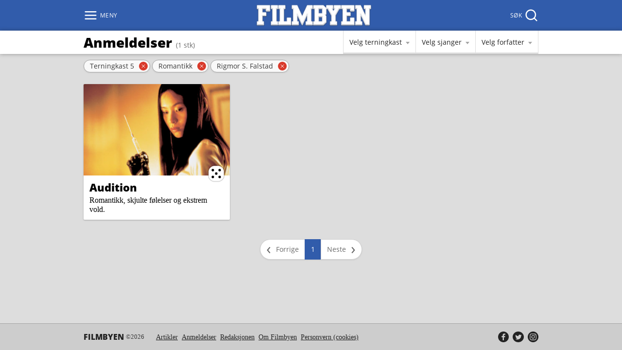

--- FILE ---
content_type: text/html; charset=UTF-8
request_url: https://filmbyen.no/anmeldelser/?sjanger=romantikk&forfatter=8&terningkast=5
body_size: 7558
content:
<!doctype html>
<html class="no-js" lang="nb-NO">
<head>

	<title>Anmeldelser av Rigmor S. Falstad med terningkast 5 | Filmbyen</title>
	<meta name="description" content="En seksjon dedikert til Filmbyens egne anmeldelser. Her kan man enkelt bla seg gjennom alle anmeldelsene som har blitt skrevet på siden opp gjennom årene.">

	<meta charset="UTF-8">
	<meta name="viewport" content="width=device-width,initial-scale=1,shrink-to-fit=no">
	
	<script>
		document.documentElement.classList.remove("no-js");
		if("sessionStorage" in window && sessionStorage.webFontLoaded) {
			document.documentElement.classList.add("fonts-loaded");
		}
	</script>

  	<link rel="preload" as="font" href="https://filmbyen.no/wp-content/themes/filmbyen-2020/assets/fonts/open-sans-v17-latin-regular.woff2" type="font/woff2" crossorigin="anonymous">
	<link rel="preload" as="font" href="https://filmbyen.no/wp-content/themes/filmbyen-2020/assets/fonts/open-sans-v17-latin-800.woff2" type="font/woff2" crossorigin="anonymous">
	<link href="https://filmbyen.no/wp-content/themes/filmbyen-2020/assets/css/style.min.css?v1.07" rel="stylesheet">

	<script defer src="https://filmbyen.no/wp-content/themes/filmbyen-2020/assets/js/bundle.min.js"></script>
	<script>
		(function() {
			if (!("loading" in HTMLImageElement.prototype)) {
				var script = document.createElement("script");
				script.defer = true;
				script.src = "https://filmbyen.no/wp-content/themes/filmbyen-2020/assets/js/vendors/lazysizes.min.js";
				document.head.appendChild(script);
			}
		})();
	</script>

	<link rel="canonical" href="https://filmbyen.no/anmeldelser/">

	<link rel="apple-touch-icon" sizes="180x180" href="https://filmbyen.no/wp-content/themes/filmbyen-2020/assets/icons/apple-touch-icon.png?v=69B8Q0AmX5">
	<link rel="icon" type="image/png" sizes="32x32" href="https://filmbyen.no/wp-content/themes/filmbyen-2020/assets/icons/favicon-32x32.png?v=69B8Q0AmX5">
	<link rel="icon" type="image/png" sizes="16x16" href="https://filmbyen.no/wp-content/themes/filmbyen-2020/assets/icons/favicon-16x16.png?v=69B8Q0AmX5">
	<link rel="manifest" href="https://filmbyen.no/wp-content/themes/filmbyen-2020/assets/icons/site.webmanifest?v=69B8Q0AmX5">
	<link rel="mask-icon" href="https://filmbyen.no/wp-content/themes/filmbyen-2020/assets/icons/safari-pinned-tab.svg?v=69B8Q0AmX5" color="#315cab">
	<link rel="shortcut icon" href="https://filmbyen.no/wp-content/themes/filmbyen-2020/assets/icons/favicon.ico?v=69B8Q0AmX5">
	
	<meta name="msapplication-TileColor" content="#315cab">
	<meta name="msapplication-config" content="https://filmbyen.no/wp-content/themes/filmbyen-2020/assets/icons/browserconfig.xml?v=69B8Q0AmX5">
	<meta name="theme-color" content="#315cab">
	<meta property="og:title" content="Anmeldelser av Rigmor S. Falstad med terningkast 5"/>
	<meta property="og:description" content="En seksjon dedikert til Filmbyens egne anmeldelser. Her kan man enkelt bla seg gjennom alle anmeldelsene som har blitt skrevet på siden opp gjennom årene."/>
	<meta property="og:type" content="website" />
	<meta property="og:locale" content="nb_NO" />
	<meta property="og:image" content="https://filmbyen.no/wp-content/themes/filmbyen-2020/assets/img/filmbyen-sm.png" />
	<meta property="og:site_name" content="Filmbyen" />
	<meta property="og:url" content="https://filmbyen.no/anmeldelser/" />
	<meta property="twitter:card" content="summary" />
	<meta property="twitter:site" content="@filmbyen" />
		
	
    <script>
		var _paq = window._paq = window._paq || [];
		_paq.push(['trackPageView']);
		_paq.push(['enableLinkTracking']);
		(function() {
			var u="https://stats.filmbyen.no/";
			_paq.push(['setTrackerUrl', u+'matomo.php']);
			_paq.push(['setSiteId', '2']);
			var d=document, g=d.createElement('script'), s=d.getElementsByTagName('script')[0];
			g.async=true; g.src=u+'matomo.js'; s.parentNode.insertBefore(g,s);
		})();
	</script>

	<meta name='robots' content='max-image-preview:large' />
	<style>img:is([sizes="auto" i], [sizes^="auto," i]) { contain-intrinsic-size: 3000px 1500px }</style>
	<style id='classic-theme-styles-inline-css' type='text/css'>
/*! This file is auto-generated */
.wp-block-button__link{color:#fff;background-color:#32373c;border-radius:9999px;box-shadow:none;text-decoration:none;padding:calc(.667em + 2px) calc(1.333em + 2px);font-size:1.125em}.wp-block-file__button{background:#32373c;color:#fff;text-decoration:none}
</style>
<style id='global-styles-inline-css' type='text/css'>
:root{--wp--preset--aspect-ratio--square: 1;--wp--preset--aspect-ratio--4-3: 4/3;--wp--preset--aspect-ratio--3-4: 3/4;--wp--preset--aspect-ratio--3-2: 3/2;--wp--preset--aspect-ratio--2-3: 2/3;--wp--preset--aspect-ratio--16-9: 16/9;--wp--preset--aspect-ratio--9-16: 9/16;--wp--preset--color--black: #000000;--wp--preset--color--cyan-bluish-gray: #abb8c3;--wp--preset--color--white: #ffffff;--wp--preset--color--pale-pink: #f78da7;--wp--preset--color--vivid-red: #cf2e2e;--wp--preset--color--luminous-vivid-orange: #ff6900;--wp--preset--color--luminous-vivid-amber: #fcb900;--wp--preset--color--light-green-cyan: #7bdcb5;--wp--preset--color--vivid-green-cyan: #00d084;--wp--preset--color--pale-cyan-blue: #8ed1fc;--wp--preset--color--vivid-cyan-blue: #0693e3;--wp--preset--color--vivid-purple: #9b51e0;--wp--preset--gradient--vivid-cyan-blue-to-vivid-purple: linear-gradient(135deg,rgba(6,147,227,1) 0%,rgb(155,81,224) 100%);--wp--preset--gradient--light-green-cyan-to-vivid-green-cyan: linear-gradient(135deg,rgb(122,220,180) 0%,rgb(0,208,130) 100%);--wp--preset--gradient--luminous-vivid-amber-to-luminous-vivid-orange: linear-gradient(135deg,rgba(252,185,0,1) 0%,rgba(255,105,0,1) 100%);--wp--preset--gradient--luminous-vivid-orange-to-vivid-red: linear-gradient(135deg,rgba(255,105,0,1) 0%,rgb(207,46,46) 100%);--wp--preset--gradient--very-light-gray-to-cyan-bluish-gray: linear-gradient(135deg,rgb(238,238,238) 0%,rgb(169,184,195) 100%);--wp--preset--gradient--cool-to-warm-spectrum: linear-gradient(135deg,rgb(74,234,220) 0%,rgb(151,120,209) 20%,rgb(207,42,186) 40%,rgb(238,44,130) 60%,rgb(251,105,98) 80%,rgb(254,248,76) 100%);--wp--preset--gradient--blush-light-purple: linear-gradient(135deg,rgb(255,206,236) 0%,rgb(152,150,240) 100%);--wp--preset--gradient--blush-bordeaux: linear-gradient(135deg,rgb(254,205,165) 0%,rgb(254,45,45) 50%,rgb(107,0,62) 100%);--wp--preset--gradient--luminous-dusk: linear-gradient(135deg,rgb(255,203,112) 0%,rgb(199,81,192) 50%,rgb(65,88,208) 100%);--wp--preset--gradient--pale-ocean: linear-gradient(135deg,rgb(255,245,203) 0%,rgb(182,227,212) 50%,rgb(51,167,181) 100%);--wp--preset--gradient--electric-grass: linear-gradient(135deg,rgb(202,248,128) 0%,rgb(113,206,126) 100%);--wp--preset--gradient--midnight: linear-gradient(135deg,rgb(2,3,129) 0%,rgb(40,116,252) 100%);--wp--preset--font-size--small: 13px;--wp--preset--font-size--medium: 20px;--wp--preset--font-size--large: 36px;--wp--preset--font-size--x-large: 42px;--wp--preset--spacing--20: 0.44rem;--wp--preset--spacing--30: 0.67rem;--wp--preset--spacing--40: 1rem;--wp--preset--spacing--50: 1.5rem;--wp--preset--spacing--60: 2.25rem;--wp--preset--spacing--70: 3.38rem;--wp--preset--spacing--80: 5.06rem;--wp--preset--shadow--natural: 6px 6px 9px rgba(0, 0, 0, 0.2);--wp--preset--shadow--deep: 12px 12px 50px rgba(0, 0, 0, 0.4);--wp--preset--shadow--sharp: 6px 6px 0px rgba(0, 0, 0, 0.2);--wp--preset--shadow--outlined: 6px 6px 0px -3px rgba(255, 255, 255, 1), 6px 6px rgba(0, 0, 0, 1);--wp--preset--shadow--crisp: 6px 6px 0px rgba(0, 0, 0, 1);}:where(.is-layout-flex){gap: 0.5em;}:where(.is-layout-grid){gap: 0.5em;}body .is-layout-flex{display: flex;}.is-layout-flex{flex-wrap: wrap;align-items: center;}.is-layout-flex > :is(*, div){margin: 0;}body .is-layout-grid{display: grid;}.is-layout-grid > :is(*, div){margin: 0;}:where(.wp-block-columns.is-layout-flex){gap: 2em;}:where(.wp-block-columns.is-layout-grid){gap: 2em;}:where(.wp-block-post-template.is-layout-flex){gap: 1.25em;}:where(.wp-block-post-template.is-layout-grid){gap: 1.25em;}.has-black-color{color: var(--wp--preset--color--black) !important;}.has-cyan-bluish-gray-color{color: var(--wp--preset--color--cyan-bluish-gray) !important;}.has-white-color{color: var(--wp--preset--color--white) !important;}.has-pale-pink-color{color: var(--wp--preset--color--pale-pink) !important;}.has-vivid-red-color{color: var(--wp--preset--color--vivid-red) !important;}.has-luminous-vivid-orange-color{color: var(--wp--preset--color--luminous-vivid-orange) !important;}.has-luminous-vivid-amber-color{color: var(--wp--preset--color--luminous-vivid-amber) !important;}.has-light-green-cyan-color{color: var(--wp--preset--color--light-green-cyan) !important;}.has-vivid-green-cyan-color{color: var(--wp--preset--color--vivid-green-cyan) !important;}.has-pale-cyan-blue-color{color: var(--wp--preset--color--pale-cyan-blue) !important;}.has-vivid-cyan-blue-color{color: var(--wp--preset--color--vivid-cyan-blue) !important;}.has-vivid-purple-color{color: var(--wp--preset--color--vivid-purple) !important;}.has-black-background-color{background-color: var(--wp--preset--color--black) !important;}.has-cyan-bluish-gray-background-color{background-color: var(--wp--preset--color--cyan-bluish-gray) !important;}.has-white-background-color{background-color: var(--wp--preset--color--white) !important;}.has-pale-pink-background-color{background-color: var(--wp--preset--color--pale-pink) !important;}.has-vivid-red-background-color{background-color: var(--wp--preset--color--vivid-red) !important;}.has-luminous-vivid-orange-background-color{background-color: var(--wp--preset--color--luminous-vivid-orange) !important;}.has-luminous-vivid-amber-background-color{background-color: var(--wp--preset--color--luminous-vivid-amber) !important;}.has-light-green-cyan-background-color{background-color: var(--wp--preset--color--light-green-cyan) !important;}.has-vivid-green-cyan-background-color{background-color: var(--wp--preset--color--vivid-green-cyan) !important;}.has-pale-cyan-blue-background-color{background-color: var(--wp--preset--color--pale-cyan-blue) !important;}.has-vivid-cyan-blue-background-color{background-color: var(--wp--preset--color--vivid-cyan-blue) !important;}.has-vivid-purple-background-color{background-color: var(--wp--preset--color--vivid-purple) !important;}.has-black-border-color{border-color: var(--wp--preset--color--black) !important;}.has-cyan-bluish-gray-border-color{border-color: var(--wp--preset--color--cyan-bluish-gray) !important;}.has-white-border-color{border-color: var(--wp--preset--color--white) !important;}.has-pale-pink-border-color{border-color: var(--wp--preset--color--pale-pink) !important;}.has-vivid-red-border-color{border-color: var(--wp--preset--color--vivid-red) !important;}.has-luminous-vivid-orange-border-color{border-color: var(--wp--preset--color--luminous-vivid-orange) !important;}.has-luminous-vivid-amber-border-color{border-color: var(--wp--preset--color--luminous-vivid-amber) !important;}.has-light-green-cyan-border-color{border-color: var(--wp--preset--color--light-green-cyan) !important;}.has-vivid-green-cyan-border-color{border-color: var(--wp--preset--color--vivid-green-cyan) !important;}.has-pale-cyan-blue-border-color{border-color: var(--wp--preset--color--pale-cyan-blue) !important;}.has-vivid-cyan-blue-border-color{border-color: var(--wp--preset--color--vivid-cyan-blue) !important;}.has-vivid-purple-border-color{border-color: var(--wp--preset--color--vivid-purple) !important;}.has-vivid-cyan-blue-to-vivid-purple-gradient-background{background: var(--wp--preset--gradient--vivid-cyan-blue-to-vivid-purple) !important;}.has-light-green-cyan-to-vivid-green-cyan-gradient-background{background: var(--wp--preset--gradient--light-green-cyan-to-vivid-green-cyan) !important;}.has-luminous-vivid-amber-to-luminous-vivid-orange-gradient-background{background: var(--wp--preset--gradient--luminous-vivid-amber-to-luminous-vivid-orange) !important;}.has-luminous-vivid-orange-to-vivid-red-gradient-background{background: var(--wp--preset--gradient--luminous-vivid-orange-to-vivid-red) !important;}.has-very-light-gray-to-cyan-bluish-gray-gradient-background{background: var(--wp--preset--gradient--very-light-gray-to-cyan-bluish-gray) !important;}.has-cool-to-warm-spectrum-gradient-background{background: var(--wp--preset--gradient--cool-to-warm-spectrum) !important;}.has-blush-light-purple-gradient-background{background: var(--wp--preset--gradient--blush-light-purple) !important;}.has-blush-bordeaux-gradient-background{background: var(--wp--preset--gradient--blush-bordeaux) !important;}.has-luminous-dusk-gradient-background{background: var(--wp--preset--gradient--luminous-dusk) !important;}.has-pale-ocean-gradient-background{background: var(--wp--preset--gradient--pale-ocean) !important;}.has-electric-grass-gradient-background{background: var(--wp--preset--gradient--electric-grass) !important;}.has-midnight-gradient-background{background: var(--wp--preset--gradient--midnight) !important;}.has-small-font-size{font-size: var(--wp--preset--font-size--small) !important;}.has-medium-font-size{font-size: var(--wp--preset--font-size--medium) !important;}.has-large-font-size{font-size: var(--wp--preset--font-size--large) !important;}.has-x-large-font-size{font-size: var(--wp--preset--font-size--x-large) !important;}
:where(.wp-block-post-template.is-layout-flex){gap: 1.25em;}:where(.wp-block-post-template.is-layout-grid){gap: 1.25em;}
:where(.wp-block-columns.is-layout-flex){gap: 2em;}:where(.wp-block-columns.is-layout-grid){gap: 2em;}
:root :where(.wp-block-pullquote){font-size: 1.5em;line-height: 1.6;}
</style>
<link rel="https://api.w.org/" href="https://filmbyen.no/wp-json/" /><link rel="alternate" title="JSON" type="application/json" href="https://filmbyen.no/wp-json/wp/v2/pages/7" /><link rel="canonical" href="https://filmbyen.no/anmeldelser/" />
<link rel='shortlink' href='https://filmbyen.no/?p=7' />
<link rel="alternate" title="oEmbed (JSON)" type="application/json+oembed" href="https://filmbyen.no/wp-json/oembed/1.0/embed?url=https%3A%2F%2Ffilmbyen.no%2Fanmeldelser%2F" />
<link rel="alternate" title="oEmbed (XML)" type="text/xml+oembed" href="https://filmbyen.no/wp-json/oembed/1.0/embed?url=https%3A%2F%2Ffilmbyen.no%2Fanmeldelser%2F&#038;format=xml" />
</head>
<body>
	<header class="masthead" role="banner">
    <div class="masthead__fill">
        <div class="masthead__banner">
            <button class="masthead__bars" id="fb-bars" type="button" aria-expanded="false" aria-controls="fb-menu" aria-label="Meny" data-supplementary-class="xl">
                <svg aria-hidden="true" focusable="false" xmlns="http://www.w3.org/2000/svg" width="50" height="50" viewBox="0 0 24 24" fill="none" stroke="currentColor" stroke-width="2" stroke-linecap="round" stroke-linejoin="round">
                    <line x1="3" y1="12" x2="21" y2="12"></line>
                    <line x1="3" y1="6" x2="21" y2="6"></line>
                    <line x1="3" y1="18" x2="21" y2="18"></line>
                    <line x1="18" y1="6" x2="6" y2="18"></line>
                    <line x1="6" y1="6" x2="18" y2="18"></line>
                </svg>
                <span>Meny</span>
            </button>
            <a href="#fb-menu" class="masthead__bars masthead__bars--fallback" role="button" aria-hidden="true" hidden>
                <svg aria-hidden="true" focusable="false" xmlns="http://www.w3.org/2000/svg" width="50" height="50" viewBox="0 0 24 24" fill="none" stroke="currentColor" stroke-width="2" stroke-linecap="round" stroke-linejoin="round">
                    <line x1="3" y1="12" x2="21" y2="12"></line>
                    <line x1="3" y1="6" x2="21" y2="6"></line>
                    <line x1="3" y1="18" x2="21" y2="18"></line>
                </svg>
                <span>Meny</span>
            </a>
            <div class="masthead__drop" id="fb-menu" hidden>
                <nav class="masthead__menu" role="navigation" aria-labelledby="fb-bars">
                    <ul class="masthead__links" role="menu"><li class="has-post"><a href="https://filmbyen.no/artikler/"><svg xmlns="http://www.w3.org/2000/svg" aria-hidden="true" focusable="false" width="40" height="40" viewBox="0 0 24 24" fill="none" stroke="currentColor" stroke-width="1" stroke-linecap="round" stroke-linejoin="round"><path d="M14 2H6a2 2 0 0 0-2 2v16c0 1.1.9 2 2 2h12a2 2 0 0 0 2-2V8l-6-6z"/><path d="M14 3v5h5M16 13H8M16 17H8M10 9H8"/></svg><span>Artikler</span></a></li>
<li class="has-reviews is-active"><a href="https://filmbyen.no/anmeldelser/" aria-current="page"><svg xmlns="http://www.w3.org/2000/svg" aria-hidden="true" focusable="false" width="40" height="40" viewBox="0 0 24 24" fill="none" stroke="currentColor" stroke-width="1" stroke-linecap="square" stroke-linejoin="arcs"><polygon points="12 0.59 14.83 9.31 24 9.31 16.58 14.69 19.42 23.41 12 18.02 4.58 23.41 7.42 14.69 0 9.31 9.17 9.31 12 0.59"/></svg><span>Anmeldelser</span></a></li>
<li class="has-staff"><a href="https://filmbyen.no/redaksjonen/"><span>Redaksjonen</span></a></li>
<li><a href="https://filmbyen.no/om-filmbyen/"><span>Om Filmbyen</span></a></li>
<li><a href="https://filmbyen.no/personvern/"><span>Personvern (cookies)</span></a></li>
</ul><ul class="masthead__social"><li><a href="https://www.facebook.com/filmbyen" rel="external" title="Filmbyen på Facebook"><span class="sr-only">Filmbyen på Facebook</span><svg xmlns="http://www.w3.org/2000/svg" width="24" height="24" viewBox="0 0 24 24" fill="currentColor"><path d="M12 0c6.627 0 12 5.373 12 12s-5.373 12-12 12S0 18.627 0 12 5.373 0 12 0zm4 7.278V4.5h-2.286c-2.1 0-3.428 1.6-3.428 3.889v1.667H8v2.777h2.286V19.5h2.857v-6.667h2.286L16 10.056h-2.857V8.944c0-1.11.572-1.666 1.714-1.666H16z"/></svg></a></li><li><a href="https://twitter.com/filmbyen" rel="external" title="Filmbyen på Twitter"><span class="sr-only">Filmbyen på Twitter</span><svg xmlns="http://www.w3.org/2000/svg" width="24" height="24" viewBox="0 0 24 24" fill="currentColor"><path d="M12 0c6.627 0 12 5.373 12 12s-5.373 12-12 12S0 18.627 0 12 5.373 0 12 0zm3.193 7c-1.586 0-2.872 1.243-2.872 2.777 0 .217.025.43.074.633a8.251 8.251 0 0 1-5.92-2.902c-.247.41-.389.887-.389 1.397 0 .963.507 1.813 1.278 2.311a2.94 2.94 0 0 1-1.301-.348v.036c0 1.345.99 2.467 2.304 2.723a2.98 2.98 0 0 1-1.298.047c.366 1.103 1.427 1.906 2.683 1.928a5.889 5.889 0 0 1-3.567 1.19c-.231 0-.46-.014-.685-.04A8.332 8.332 0 0 0 9.903 18c5.283 0 8.172-4.231 8.172-7.901 0-.12-.002-.24-.008-.36A5.714 5.714 0 0 0 19.5 8.302a5.869 5.869 0 0 1-1.65.437 2.8 2.8 0 0 0 1.263-1.536 5.87 5.87 0 0 1-1.824.674A2.915 2.915 0 0 0 15.193 7z"/></svg></a></li><li><a href="https://www.instagram.com/filmbyen.no" rel="external" title="Filmbyen på Instagram"><span class="sr-only">Filmbyen på Instagram</span><svg xmlns="http://www.w3.org/2000/svg" width="24" height="24" viewBox="0 0 24 24" fill="currentColor"><path d="M12 0c6.6274 0 12 5.3726 12 12s-5.3726 12-12 12S0 18.6274 0 12 5.3726 0 12 0zm3.115 4.5h-6.23c-2.5536 0-4.281 1.6524-4.3805 4.1552L4.5 8.8851v6.1996c0 1.3004.4234 2.4193 1.2702 3.2359.7582.73 1.751 1.1212 2.8818 1.1734l.2633.006h6.1694c1.3004 0 2.389-.4234 3.1754-1.1794.762-.734 1.1817-1.7576 1.2343-2.948l.0056-.2577V8.8851c0-1.2702-.4234-2.3589-1.2097-3.1452-.7338-.762-1.7575-1.1817-2.9234-1.2343l-.252-.0056zM8.9152 5.8911h6.2299c.9072 0 1.6633.2722 2.2076.8166.4713.499.7647 1.1758.8103 1.9607l.0063.2167v6.2298c0 .9375-.3327 1.6936-.877 2.2077-.499.4713-1.176.7392-1.984.7806l-.2237.0057H8.9153c-.9072 0-1.6633-.2722-2.2076-.7863-.499-.499-.7693-1.1759-.8109-2.0073l-.0057-.2306V8.885c0-.9073.2722-1.6633.8166-2.2077.4712-.4713 1.1712-.7392 1.9834-.7806l.2242-.0057h6.2299-6.2299zM12 8.0988c-2.117 0-3.871 1.7238-3.871 3.871A3.8591 3.8591 0 0 0 12 15.8408c2.1472 0 3.871-1.7541 3.871-3.871 0-2.117-1.754-3.871-3.871-3.871zm0 1.3911c1.3609 0 2.4798 1.119 2.4798 2.4799 0 1.3608-1.119 2.4798-2.4798 2.4798-1.3609 0-2.4798-1.119-2.4798-2.4798 0-1.361 1.119-2.4799 2.4798-2.4799zm4.0222-2.3589a.877.877 0 1 0 0 1.754.877.877 0 0 0 0-1.754z"/></svg></a></li></ul>                    <a href="#lukk" class="masthead__close" role="button" hidden>
                        <svg aria-hidden="true" focusable="false" xmlns="http://www.w3.org/2000/svg" width="50" height="50" viewBox="0 0 24 24" fill="none" stroke="currentColor" stroke-width="2" stroke-linecap="round" stroke-linejoin="round">
                            <line x1="18" y1="6" x2="6" y2="18"></line>
                            <line x1="6" y1="6" x2="18" y2="18"></line>
                        </svg>
                        <span>Lukk</span>
                    </a>
                </nav>
            </div>
            <a class="masthead__logo" href="https://filmbyen.no/" rel="home" aria-label="Filmbyen">
                <img src="https://filmbyen.no/wp-content/themes/filmbyen-2020/assets/img/filmbyen-logo.png" alt="Logo til filmbyen">
            </a>
            <button class="masthead__magnifier" id="fb-magnifier" type="button" aria-expanded="false" aria-controls="fb-search" aria-label="Søk" data-focus-element="fb-searchquery">
                <span>Søk</span>
                <svg aria-hidden="true" focusable="false" xmlns="http://www.w3.org/2000/svg" width="50" height="50" viewBox="0 0 24 24" fill="none" stroke="currentColor" stroke-width="2" stroke-linecap="round" stroke-linejoin="round">
                    <circle cx="11" cy="11" r="8"></circle>
                    <line x1="21" y1="21" x2="16.65" y2="16.65"></line>
                </svg>
            </button>
            <a href="#fb-search" class="masthead__magnifier masthead__magnifier--fallback" role="button" aria-hidden="true" hidden>
            <svg aria-hidden="true" focusable="false" xmlns="http://www.w3.org/2000/svg" width="50" height="50" viewBox="0 0 24 24" fill="none" stroke="currentColor" stroke-width="2" stroke-linecap="round" stroke-linejoin="round">
                    <circle cx="11" cy="11" r="8"></circle>
                    <line x1="21" y1="21" x2="16.65" y2="16.65"></line>
                </svg>
                <span>Søk</span>
            </a>
            <div class="masthead__drop" id="fb-search" hidden>
                <div class="masthead__search">
                    <form role="search" action="https://filmbyen.no/" method="get" aria-labelledby="fb-magnifier">
                        <label for="fb-searchquery">Hva leter du etter?</label>
                        <div class="masthead__query">
                            <input type="text" id="fb-searchquery" name="s" autocomplete="off" placeholder="Søk" />
                            <button type="submit" aria-label="Søk">
                                <span class="sr-only">Søk</span>
                                <svg aria-hidden="true" focusable="false" xmlns="http://www.w3.org/2000/svg" width="50" height="50" viewBox="0 0 24 24" fill="none" stroke="currentColor" stroke-width="3" stroke-linecap="round" stroke-linejoin="round">
                                    <circle cx="11" cy="11" r="8"></circle>
                                    <line x1="21" y1="21" x2="16.65" y2="16.65"></line>
                                </svg>
                            </button>
                        </div>
                    </form>
                    <a href="#lukk" class="masthead__close" role="button" hidden>
                        <svg aria-hidden="true" focusable="false" xmlns="http://www.w3.org/2000/svg" width="50" height="50" viewBox="0 0 24 24" fill="none" stroke="currentColor" stroke-width="2" stroke-linecap="round" stroke-linejoin="round">
                            <line x1="18" y1="6" x2="6" y2="18"></line>
                            <line x1="6" y1="6" x2="18" y2="18"></line>
                        </svg>
                        <span>Lukk</span>
                    </a>
                </div>
            </div>
        </div>
    </div>
</header>
<main role="main">


  <div class="filter">
    <div class="filter__main">
      <div class="filter__content">
        <div class="filter__head"><div class="filter__title"><h1>Anmeldelser</h1><span>(1 stk)</span></div><button class="button button--rounded" type="button" aria-expanded="false" aria-controls="fb-filter">Filter <span class="badge badge--dark">3<span class="sr-only"> stk</span></span></button></div><ul class="filter__body" id="fb-filter"><li class="filter__item"><button class="is-active" type="button" aria-expanded="false" aria-controls="fb-sort-ratings">Velg terningkast</button><div class="filter__drop" id="fb-sort-ratings" hidden><h2>Terningkast</h2><ul><li><a href="https://filmbyen.no/anmeldelser/?sjanger=romantikk&#038;forfatter=8&#038;terningkast=1"><span class="sr-only">Terningkast </span>1 (verst)</a></li><li><a href="https://filmbyen.no/anmeldelser/?sjanger=romantikk&#038;forfatter=8&#038;terningkast=2"><span class="sr-only">Terningkast </span>2</a></li><li><a href="https://filmbyen.no/anmeldelser/?sjanger=romantikk&#038;forfatter=8&#038;terningkast=3"><span class="sr-only">Terningkast </span>3</a></li><li><a href="https://filmbyen.no/anmeldelser/?sjanger=romantikk&#038;forfatter=8&#038;terningkast=4"><span class="sr-only">Terningkast </span>4</a></li><li><a href="https://filmbyen.no/anmeldelser/?sjanger=romantikk&#038;forfatter=8&#038;terningkast=5" class="is-selected" aria-selected="true"><span class="sr-only">Terningkast </span>5</a></li><li><a href="https://filmbyen.no/anmeldelser/?sjanger=romantikk&#038;forfatter=8&#038;terningkast=6"><span class="sr-only">Terningkast </span>6 (best)</a></li></ul></div></li><li class="filter__item"><button class="is-active" type="button" aria-expanded="false" aria-controls="fb-sort-genres">Velg sjanger</button><div class="filter__drop" id="fb-sort-genres" hidden><h2>Sjangre</h2><ul><li><a href="https://filmbyen.no/anmeldelser/?sjanger=action&#038;forfatter=8&#038;terningkast=5">Action</a></li><li><a href="https://filmbyen.no/anmeldelser/?sjanger=animasjon&#038;forfatter=8&#038;terningkast=5">Animasjon</a></li><li><a href="https://filmbyen.no/anmeldelser/?sjanger=biografi&#038;forfatter=8&#038;terningkast=5">Biografi</a></li><li><a href="https://filmbyen.no/anmeldelser/?sjanger=dokumentar&#038;forfatter=8&#038;terningkast=5">Dokumentar</a></li><li><a href="https://filmbyen.no/anmeldelser/?sjanger=drama&#038;forfatter=8&#038;terningkast=5">Drama</a></li><li><a href="https://filmbyen.no/anmeldelser/?sjanger=eventyr&#038;forfatter=8&#038;terningkast=5">Eventyr</a></li><li><a href="https://filmbyen.no/anmeldelser/?sjanger=familie&#038;forfatter=8&#038;terningkast=5">Familie</a></li><li><a href="https://filmbyen.no/anmeldelser/?sjanger=fantasi&#038;forfatter=8&#038;terningkast=5">Fantasi</a></li><li><a href="https://filmbyen.no/anmeldelser/?sjanger=film-noir&#038;forfatter=8&#038;terningkast=5">Film-Noir</a></li><li><a href="https://filmbyen.no/anmeldelser/?sjanger=grosser&#038;forfatter=8&#038;terningkast=5">Grøsser</a></li><li><a href="https://filmbyen.no/anmeldelser/?sjanger=historie&#038;forfatter=8&#038;terningkast=5">Historie</a></li><li><a href="https://filmbyen.no/anmeldelser/?sjanger=komedie&#038;forfatter=8&#038;terningkast=5">Komedie</a></li><li><a href="https://filmbyen.no/anmeldelser/?sjanger=kortfilm&#038;forfatter=8&#038;terningkast=5">Kortfilm</a></li><li><a href="https://filmbyen.no/anmeldelser/?sjanger=krig&#038;forfatter=8&#038;terningkast=5">Krig</a></li><li><a href="https://filmbyen.no/anmeldelser/?sjanger=krim&#038;forfatter=8&#038;terningkast=5">Krim</a></li><li><a href="https://filmbyen.no/anmeldelser/?sjanger=musikal&#038;forfatter=8&#038;terningkast=5">Musikal</a></li><li><a href="https://filmbyen.no/anmeldelser/?sjanger=musikk&#038;forfatter=8&#038;terningkast=5">Musikk</a></li><li><a href="https://filmbyen.no/anmeldelser/?sjanger=mystikk&#038;forfatter=8&#038;terningkast=5">Mystikk</a></li><li><a href="https://filmbyen.no/anmeldelser/?sjanger=reality&#038;forfatter=8&#038;terningkast=5">Reality</a></li><li><a href="https://filmbyen.no/anmeldelser/?sjanger=romantikk&#038;forfatter=8&#038;terningkast=5" class="is-selected" aria-selected="true">Romantikk</a></li><li><a href="https://filmbyen.no/anmeldelser/?sjanger=sci-fi&#038;forfatter=8&#038;terningkast=5">Sci-Fi</a></li><li><a href="https://filmbyen.no/anmeldelser/?sjanger=sport&#038;forfatter=8&#038;terningkast=5">Sport</a></li><li><a href="https://filmbyen.no/anmeldelser/?sjanger=thriller&#038;forfatter=8&#038;terningkast=5">Thriller</a></li><li><a href="https://filmbyen.no/anmeldelser/?sjanger=western&#038;forfatter=8&#038;terningkast=5">Western</a></li></ul></div></li><li class="filter__item"><button class="is-active" type="button" aria-expanded="false" aria-controls="fb-sort-authors">Velg forfatter</button><div class="filter__drop" id="fb-sort-authors" hidden><h2>Forfattere</h2><ul><li><a href="https://filmbyen.no/anmeldelser/?sjanger=romantikk&#038;forfatter=28&#038;terningkast=5">Cato Gjerstad</a></li><li><a href="https://filmbyen.no/anmeldelser/?sjanger=romantikk&#038;forfatter=4&#038;terningkast=5">Daniel Nergård</a></li><li><a href="https://filmbyen.no/anmeldelser/?sjanger=romantikk&#038;forfatter=13&#038;terningkast=5">Eivind Grøtteland</a></li><li><a href="https://filmbyen.no/anmeldelser/?sjanger=romantikk&#038;forfatter=2&#038;terningkast=5">Hallgeir G. Hynne</a></li><li><a href="https://filmbyen.no/anmeldelser/?sjanger=romantikk&#038;forfatter=5&#038;terningkast=5">Håvard Landrø</a></li><li><a href="https://filmbyen.no/anmeldelser/?sjanger=romantikk&#038;forfatter=23&#038;terningkast=5">Hilde Agnete Leren</a></li><li><a href="https://filmbyen.no/anmeldelser/?sjanger=romantikk&#038;forfatter=1&#038;terningkast=5">Knut Karlsen</a></li><li><a href="https://filmbyen.no/anmeldelser/?sjanger=romantikk&#038;forfatter=22&#038;terningkast=5">Kristian Eide</a></li><li><a href="https://filmbyen.no/anmeldelser/?sjanger=romantikk&#038;forfatter=7&#038;terningkast=5">Magnus Larsen</a></li><li><a href="https://filmbyen.no/anmeldelser/?sjanger=romantikk&#038;forfatter=25&#038;terningkast=5">Martin Sandvik</a></li><li><a href="https://filmbyen.no/anmeldelser/?sjanger=romantikk&#038;forfatter=9&#038;terningkast=5">Martin T. B. Thomas</a></li><li><a href="https://filmbyen.no/anmeldelser/?sjanger=romantikk&#038;forfatter=24&#038;terningkast=5">Mirza Dergic</a></li><li><a href="https://filmbyen.no/anmeldelser/?sjanger=romantikk&#038;forfatter=26&#038;terningkast=5">Ole Marius Dahl</a></li><li><a href="https://filmbyen.no/anmeldelser/?sjanger=romantikk&#038;forfatter=8&#038;terningkast=5" class="is-selected" aria-selected="true">Rigmor S. Falstad</a></li><li><a href="https://filmbyen.no/anmeldelser/?sjanger=romantikk&#038;forfatter=18&#038;terningkast=5">Simen Beck</a></li><li><a href="https://filmbyen.no/anmeldelser/?sjanger=romantikk&#038;forfatter=21&#038;terningkast=5">Torstein Ryen-Pettersen</a></li></ul></div></li></ul>      </div>
    </div>
    <div class="filter__foot"><h2 class="sr-only">Aktive filter</h2><ul><li class="button button--rounded is-neutralized">Terningkast 5<a class="badge badge--locked badge--danger" href="https://filmbyen.no/anmeldelser/?sjanger=romantikk&#038;forfatter=8" aria-label="Fjern filter" title="Fjern"><span class="sr-only">Fjern filter</span><svg aria-hidden="true" focusable="false" xmlns="http://www.w3.org/2000/svg" width="12" height="12" viewBox="0 0 24 24" fill="none" stroke="currentColor" stroke-width="2" stroke-linecap="round" stroke-linejoin="round"><line x1="18" y1="6" x2="6" y2="18"></line><line x1="6" y1="6" x2="18" y2="18"></line></svg></a></li><li class="button button--rounded is-neutralized">Romantikk<a class="badge badge--locked badge--danger" href="https://filmbyen.no/anmeldelser/?forfatter=8&#038;terningkast=5" aria-label="Fjern filter" title="Fjern"><span class="sr-only">Fjern filter</span><svg aria-hidden="true" focusable="false" xmlns="http://www.w3.org/2000/svg" width="12" height="12" viewBox="0 0 24 24" fill="none" stroke="currentColor" stroke-width="2" stroke-linecap="round" stroke-linejoin="round"><line x1="18" y1="6" x2="6" y2="18"></line><line x1="6" y1="6" x2="18" y2="18"></line></svg></a></li><li class="button button--rounded is-neutralized">Rigmor S. Falstad<a class="badge badge--locked badge--danger" href="https://filmbyen.no/anmeldelser/?sjanger=romantikk&#038;terningkast=5" aria-label="Fjern filter" title="Fjern"><span class="sr-only">Fjern filter</span><svg aria-hidden="true" focusable="false" xmlns="http://www.w3.org/2000/svg" width="12" height="12" viewBox="0 0 24 24" fill="none" stroke="currentColor" stroke-width="2" stroke-linecap="round" stroke-linejoin="round"><line x1="18" y1="6" x2="6" y2="18"></line><line x1="6" y1="6" x2="18" y2="18"></line></svg></a></li></ul></div>  </div>

  <div class="grid grid--lg grid--padding">
  <article class="story unit unit-sm-1-2 unit-md-1-3"><div class="story__wrapper"><div class="story__content"><header class="story__head"><h1 class="story__title"><a href="https://filmbyen.no/anmeldelse/audition/">Audition</a> </h1><span class="story__badge"><span class="dice dice--5"><span class="sr-only">Terningkast 5</span></span></span></header><div class="story__body"><p class="story__leadtext">Romantikk, skjulte følelser og ekstrem vold.</p></div></div><a href="https://filmbyen.no/anmeldelse/audition/" tabindex="-1" aria-hidden="true" class="story__artwork" style="background-image:url(https://filmbyen.no/wp-content/uploads/2016/08/audition-40x25.jpg)"><img src="https://filmbyen.no/wp-content/uploads/2016/08/audition-450x281.jpg" width="450" height="281" alt="" loading="auto" sizes="(min-width:960px) 302px, (min-width: 768px) 33vw, (min-width:640px) 50vw, 100vw" srcset="https://filmbyen.no/wp-content/uploads/2016/08/audition-200x125.jpg 200w, https://filmbyen.no/wp-content/uploads/2016/08/audition-350x219.jpg 350w, https://filmbyen.no/wp-content/uploads/2016/08/audition-450x281.jpg 450w, https://filmbyen.no/wp-content/uploads/2016/08/audition-650x406.jpg 650w, https://filmbyen.no/wp-content/uploads/2016/08/audition-800x500.jpg 800w, https://filmbyen.no/wp-content/uploads/2016/08/audition-1200x750.jpg 1200w, https://filmbyen.no/wp-content/uploads/2016/08/audition-1600x1000.jpg 1600w"></a></div></article>
<nav class="pagination unit" role="navigation" aria-label="Paginering"><ul><li><span class="pagination__link pagination__link--prev">Forrige<span class="sr-only"> side</span></span></li><li><a class="pagination__link is-active" href="https://filmbyen.no/anmeldelser/?sjanger=romantikk&#038;forfatter=8&#038;terningkast=5" aria-current="page" ><span class="sr-only">Side </span>1</a></li><li><span class="pagination__link pagination__link--next">Neste<span class="sr-only"> side</span></span></li></ul></nav>  </div>

</main>

    
  <footer class="footer" role="contentinfo">
    <nav>
      <div class="footer__head">
        <h2 class="footer__title">Filmbyen</h2>
        <small>©2026</small>
      </div>
      <div class="footer__pages">
        <ul><li><a href="https://filmbyen.no/artikler/"><span>Artikler</span></a></li>
<li><a href="https://filmbyen.no/anmeldelser/" aria-current="page"><span>Anmeldelser</span></a></li>
<li><a href="https://filmbyen.no/redaksjonen/"><span>Redaksjonen</span></a></li>
<li><a href="https://filmbyen.no/om-filmbyen/"><span>Om Filmbyen</span></a></li>
<li><a rel="privacy-policy" href="https://filmbyen.no/personvern/"><span>Personvern (cookies)</span></a></li>
</ul>      </div>
      <div class="footer__social">
        <ul><li><a href="https://www.facebook.com/filmbyen" rel="external" title="Filmbyen på Facebook"><span class="sr-only">Filmbyen på Facebook</span><svg xmlns="http://www.w3.org/2000/svg" width="50" height="50" viewBox="0 0 24 24" fill="currentColor"><path d="M12 0c6.627 0 12 5.373 12 12s-5.373 12-12 12S0 18.627 0 12 5.373 0 12 0zm4 7.278V4.5h-2.286c-2.1 0-3.428 1.6-3.428 3.889v1.667H8v2.777h2.286V19.5h2.857v-6.667h2.286L16 10.056h-2.857V8.944c0-1.11.572-1.666 1.714-1.666H16z"/></svg></a></li><li><a href="https://twitter.com/filmbyen" rel="external" title="Filmbyen på Twitter"><span class="sr-only">Filmbyen på Twitter</span><svg xmlns="http://www.w3.org/2000/svg" width="50" height="50" viewBox="0 0 24 24" fill="currentColor"><path d="M12 0c6.627 0 12 5.373 12 12s-5.373 12-12 12S0 18.627 0 12 5.373 0 12 0zm3.193 7c-1.586 0-2.872 1.243-2.872 2.777 0 .217.025.43.074.633a8.251 8.251 0 0 1-5.92-2.902c-.247.41-.389.887-.389 1.397 0 .963.507 1.813 1.278 2.311a2.94 2.94 0 0 1-1.301-.348v.036c0 1.345.99 2.467 2.304 2.723a2.98 2.98 0 0 1-1.298.047c.366 1.103 1.427 1.906 2.683 1.928a5.889 5.889 0 0 1-3.567 1.19c-.231 0-.46-.014-.685-.04A8.332 8.332 0 0 0 9.903 18c5.283 0 8.172-4.231 8.172-7.901 0-.12-.002-.24-.008-.36A5.714 5.714 0 0 0 19.5 8.302a5.869 5.869 0 0 1-1.65.437 2.8 2.8 0 0 0 1.263-1.536 5.87 5.87 0 0 1-1.824.674A2.915 2.915 0 0 0 15.193 7z"/></svg></a></li><li><a href="https://www.instagram.com/filmbyen.no" rel="external" title="Filmbyen på Instagram"><span class="sr-only">Filmbyen på Instagram</span><svg xmlns="http://www.w3.org/2000/svg" width="50" height="50" viewBox="0 0 24 24" fill="currentColor"><path d="M12 0c6.6274 0 12 5.3726 12 12s-5.3726 12-12 12S0 18.6274 0 12 5.3726 0 12 0zm3.115 4.5h-6.23c-2.5536 0-4.281 1.6524-4.3805 4.1552L4.5 8.8851v6.1996c0 1.3004.4234 2.4193 1.2702 3.2359.7582.73 1.751 1.1212 2.8818 1.1734l.2633.006h6.1694c1.3004 0 2.389-.4234 3.1754-1.1794.762-.734 1.1817-1.7576 1.2343-2.948l.0056-.2577V8.8851c0-1.2702-.4234-2.3589-1.2097-3.1452-.7338-.762-1.7575-1.1817-2.9234-1.2343l-.252-.0056zM8.9152 5.8911h6.2299c.9072 0 1.6633.2722 2.2076.8166.4713.499.7647 1.1758.8103 1.9607l.0063.2167v6.2298c0 .9375-.3327 1.6936-.877 2.2077-.499.4713-1.176.7392-1.984.7806l-.2237.0057H8.9153c-.9072 0-1.6633-.2722-2.2076-.7863-.499-.499-.7693-1.1759-.8109-2.0073l-.0057-.2306V8.885c0-.9073.2722-1.6633.8166-2.2077.4712-.4713 1.1712-.7392 1.9834-.7806l.2242-.0057h6.2299-6.2299zM12 8.0988c-2.117 0-3.871 1.7238-3.871 3.871A3.8591 3.8591 0 0 0 12 15.8408c2.1472 0 3.871-1.7541 3.871-3.871 0-2.117-1.754-3.871-3.871-3.871zm0 1.3911c1.3609 0 2.4798 1.119 2.4798 2.4799 0 1.3608-1.119 2.4798-2.4798 2.4798-1.3609 0-2.4798-1.119-2.4798-2.4798 0-1.361 1.119-2.4799 2.4798-2.4799zm4.0222-2.3589a.877.877 0 1 0 0 1.754.877.877 0 0 0 0-1.754z"/></svg></a></li></ul>      </div>
    </nav>
  </footer>
  
  <script type="application/ld+json">{"@context":"http://schema.org/","@graph":[{"@type":"Organization","@id":"https://filmbyen.no/#organization","name":"Filmbyen","url":"https://filmbyen.no/","sameAs":["https://www.facebook.com/filmbyen","https://www.instagram.com/filmbyen.no","https://twitter.com/filmbyen"],"logo":{"@type":"imageObject","@id":"https://filmbyen.no/#logo","url":"https://filmbyen.no/wp-content/themes/filmbyen-2020/assets/img/filmbyen-sd.png","width":400,"height":400},"image":{"@id":"https://filmbyen.no/#logo"}},{"@type":"Website","@id":"https://filmbyen.no/#website","name":"Filmbyen","description":"Et uh\u00f8ytidelig norsk filmmagasin","url":"https://filmbyen.no/","publisher":{"@id":"https://filmbyen.no/#organization"},"potentialAction":{"@type":"SearchAction","target":"https://filmbyen.no/?s={s}","query-input":"name=s"}},{"@type":"CollectionPage","url":"https://filmbyen.no/anmeldelser/","name":"Anmeldelser av Rigmor S. Falstad med terningkast 5 | Filmbyen","description":"En seksjon dedikert til Filmbyens egne anmeldelser. Her kan man enkelt bla seg gjennom alle anmeldelsene som har blitt skrevet p\u00e5 siden opp gjennom \u00e5rene.","datePublished":"2006-04-20T15:45:22+02:00","dateModified":"2020-06-19T00:54:57+02:00","inLanguage":"nb-NO","isPartOf":{"@id":"https://filmbyen.no/#website"},"mainEntity":{"@type":"ItemList","itemListElement":[{"@type":"ListItem","url":"https://filmbyen.no/anmeldelse/audition/"}]}}]}</script>  
</body>
</html>

--- FILE ---
content_type: image/svg+xml
request_url: https://filmbyen.no/wp-content/themes/filmbyen-2020/assets/img/dice_5.svg
body_size: -140
content:
<svg xmlns="http://www.w3.org/2000/svg" viewBox="0 0 50 50"><rect fill="#fff" x="0.25" y="0.25" width="49.5" height="49.5" rx="19.74"/><circle cx="14" cy="14" r="4"/><circle cx="14" cy="36" r="4"/><circle cx="36" cy="36" r="4"/><circle cx="36" cy="14" r="4"/><circle cx="25" cy="25" r="4"/></svg>

--- FILE ---
content_type: application/javascript
request_url: https://filmbyen.no/wp-content/themes/filmbyen-2020/assets/js/bundle.min.js
body_size: 2941
content:
!function(){return function e(t,n,i){function o(r,a){if(!n[r]){if(!t[r]){var l="function"==typeof require&&require;if(!a&&l)return l(r,!0);if(s)return s(r,!0);var c=new Error("Cannot find module '"+r+"'");throw c.code="MODULE_NOT_FOUND",c}var d=n[r]={exports:{}};t[r][0].call(d.exports,function(e){return o(t[r][1][e]||e)},d,d.exports,e,t,n,i)}return n[r].exports}for(var s="function"==typeof require&&require,r=0;r<i.length;r++)o(i[r]);return o}}()({1:[function(e,t,n){!function(){function e(e,t){document.addEventListener?e.addEventListener("scroll",t,!1):e.attachEvent("scroll",t)}function n(e){this.a=document.createElement("div"),this.a.setAttribute("aria-hidden","true"),this.a.appendChild(document.createTextNode(e)),this.b=document.createElement("span"),this.c=document.createElement("span"),this.h=document.createElement("span"),this.f=document.createElement("span"),this.g=-1,this.b.style.cssText="max-width:none;display:inline-block;position:absolute;height:100%;width:100%;overflow:scroll;font-size:16px;",this.c.style.cssText="max-width:none;display:inline-block;position:absolute;height:100%;width:100%;overflow:scroll;font-size:16px;",this.f.style.cssText="max-width:none;display:inline-block;position:absolute;height:100%;width:100%;overflow:scroll;font-size:16px;",this.h.style.cssText="display:inline-block;width:200%;height:200%;font-size:16px;max-width:none;",this.b.appendChild(this.h),this.c.appendChild(this.f),this.a.appendChild(this.b),this.a.appendChild(this.c)}function i(e,t){e.a.style.cssText="max-width:none;min-width:20px;min-height:20px;display:inline-block;overflow:hidden;position:absolute;width:auto;margin:0;padding:0;top:-999px;white-space:nowrap;font-synthesis:none;font:"+t+";"}function o(e){var t=e.a.offsetWidth,n=t+100;return e.f.style.width=n+"px",e.c.scrollLeft=n,e.b.scrollLeft=e.b.scrollWidth+100,e.g!==t&&(e.g=t,!0)}function s(t,n){function i(){var e=s;o(e)&&e.a.parentNode&&n(e.g)}var s=t;e(t.b,i),e(t.c,i),o(t)}function r(e,t){var n=t||{};this.family=e,this.style=n.style||"normal",this.weight=n.weight||"normal",this.stretch=n.stretch||"normal"}var a=null,l=null,c=null,d=null;function u(){return null===d&&(d=!!document.fonts),d}function h(){if(null===c){var e=document.createElement("div");try{e.style.font="condensed 100px sans-serif"}catch(e){}c=""!==e.style.font}return c}function f(e,t){return[e.style,e.weight,h()?e.stretch:"","100px",t].join(" ")}r.prototype.load=function(e,t){var o=this,r=e||"BESbswy",c=0,d=t||3e3,h=(new Date).getTime();return new Promise(function(e,t){if(u()&&!function(){if(null===l)if(u()&&/Apple/.test(window.navigator.vendor)){var e=/AppleWebKit\/([0-9]+)(?:\.([0-9]+))(?:\.([0-9]+))/.exec(window.navigator.userAgent);l=!!e&&603>parseInt(e[1],10)}else l=!1;return l}()){var p=new Promise(function(e,t){!function n(){(new Date).getTime()-h>=d?t(Error(d+"ms timeout exceeded")):document.fonts.load(f(o,'"'+o.family+'"'),r).then(function(t){1<=t.length?e():setTimeout(n,25)},t)}()}),m=new Promise(function(e,t){c=setTimeout(function(){t(Error(d+"ms timeout exceeded"))},d)});Promise.race([m,p]).then(function(){clearTimeout(c),e(o)},t)}else!function(e){document.body?e():document.addEventListener?document.addEventListener("DOMContentLoaded",function t(){document.removeEventListener("DOMContentLoaded",t),e()}):document.attachEvent("onreadystatechange",function t(){"interactive"!=document.readyState&&"complete"!=document.readyState||(document.detachEvent("onreadystatechange",t),e())})}(function(){function l(){var t;(t=-1!=g&&-1!=v||-1!=g&&-1!=y||-1!=v&&-1!=y)&&((t=g!=v&&g!=y&&v!=y)||(null===a&&(t=/AppleWebKit\/([0-9]+)(?:\.([0-9]+))/.exec(window.navigator.userAgent),a=!!t&&(536>parseInt(t[1],10)||536===parseInt(t[1],10)&&11>=parseInt(t[2],10))),t=a&&(g==w&&v==w&&y==w||g==b&&v==b&&y==b||g==E&&v==E&&y==E)),t=!t),t&&(x.parentNode&&x.parentNode.removeChild(x),clearTimeout(c),e(o))}var u=new n(r),p=new n(r),m=new n(r),g=-1,v=-1,y=-1,w=-1,b=-1,E=-1,x=document.createElement("div");x.dir="ltr",i(u,f(o,"sans-serif")),i(p,f(o,"serif")),i(m,f(o,"monospace")),x.appendChild(u.a),x.appendChild(p.a),x.appendChild(m.a),document.body.appendChild(x),w=u.a.offsetWidth,b=p.a.offsetWidth,E=m.a.offsetWidth,function e(){if((new Date).getTime()-h>=d)x.parentNode&&x.parentNode.removeChild(x),t(Error(d+"ms timeout exceeded"));else{var n=document.hidden;!0!==n&&void 0!==n||(g=u.a.offsetWidth,v=p.a.offsetWidth,y=m.a.offsetWidth,l()),c=setTimeout(e,50)}}(),s(u,function(e){g=e,l()}),i(u,f(o,'"'+o.family+'",sans-serif')),s(p,function(e){v=e,l()}),i(p,f(o,'"'+o.family+'",serif')),s(m,function(e){y=e,l()}),i(m,f(o,'"'+o.family+'",monospace'))})})},"object"==typeof t?t.exports=r:(window.FontFaceObserver=r,window.FontFaceObserver.prototype.load=r.prototype.load)}()},{}],2:[function(e,t,n){"use strict";!function(){var t=document,n=e("fontfaceobserver"),i=function(){t.documentElement.classList.add("fonts-loaded"),"sessionStorage"in window&&(sessionStorage.webFontLoaded=!0)};if(window.Promise){var o=new n("Open Sans",{weight:400}),s=new n("Open Sans",{weight:800});Promise.all([o.load(),s.load()]).then(function(){i()})}else i();var r=e("./components/toggle.js"),a=e("./components/filter.js"),l=e("./utils/forms.js"),c=function(){if("loading"in HTMLImageElement.prototype)for(var e=t.querySelectorAll("img[loading='lazy']"),n=0;n<e.length;n++)e[n].srcset=e[n].dataset.srcset;var i=new r(".masthead",".masthead__banner > button"),o=new a("--md-width","48em");i.init(),o.init(),l.toggleInputClass(".comment-respond__field input","has-value"),l.hideElement(".comment-respond__extras")};"loading"===t.readyState?t.addEventListener("DOMContentLoaded",c):c()}()},{"./components/filter.js":3,"./components/toggle.js":4,"./utils/forms.js":7,fontfaceobserver:1}],3:[function(e,t,n){"use strict";t.exports=function(t,n){var i=e("./toggle.js"),o=new i(".filter",".filter__head button",".filter__content"),s=new i(".filter",".filter__body button",".filter__item");this.breakpointVar=t||!1,this.breakpointValue=n||!1,this.update=function(e){e.matches?(o.openAll(),o.removeDocumentListeners(),s.closeAll(),s.addDocumentListeners()):(s.openAll(),s.removeDocumentListeners(),o.closeAll(),o.addDocumentListeners())},this.init=function(){if(this.breakpointVar&&this.breakpointValue&&o.itemsExist()&&s.itemsExist()){o.addTriggerListeners(),s.addTriggerListeners();var e=getComputedStyle(document.documentElement).getPropertyValue(this.breakpointVar)||this.breakpointValue,t=window.matchMedia("(min-width:"+e+")");this.update(t),t.addListener(this.update)}}}},{"./toggle.js":4}],4:[function(e,t,n){"use strict";e("../polyfills/element.closest.js"),e("../polyfills/element.hasattribute.js"),t.exports=function(e,t,n){this.container=e||!1,this.triggers=t||!1,this.dropdown=n||this.container;var i=document,o=this,s=i.querySelector(this.container),r=i.querySelectorAll(this.triggers);this.itemsExist=function(){if(null!==s&&r.length>0)return!0},this.close=function(e){if(e.hasAttribute("aria-controls")){var t=i.getElementById(e.getAttribute("aria-controls"));e.setAttribute("aria-expanded","false"),s.className=this.container.replace(".",""),t.hidden=!0}},this.open=function(e){if(e.hasAttribute("aria-controls")){var t=i.getElementById(e.getAttribute("aria-controls"));e.setAttribute("aria-expanded","true"),s.classList.add("is-expanded"),e.getAttribute("data-supplementary-class")&&s.classList.add(e.getAttribute("data-supplementary-class")),t.hidden=!1,e.getAttribute("data-focus-element")&&i.getElementById(e.getAttribute("data-focus-element")).focus()}},this.closeAll=function(){for(var e=0;e<r.length;e++)this.close(r[e])},this.openAll=function(){for(var e=0;e<r.length;e++)this.open(r[e])},this.addTriggerListeners=function(){for(var e=0;e<r.length;e++)r[e].addEventListener("click",function(){if("true"===this.getAttribute("aria-expanded"))o.close(this);else{for(var e=0;e<r.length;e++)r[e]!==this&&o.close(r[e]);o.open(this)}})},this.closeOnOuterClick=function(e){e.target.closest(o.triggers)||e.target.closest(o.dropdown)||o.closeAll()},this.closeOnEscape=function(e){if(!e.defaultPrevented){var t=e.key||e.keyCode;"Escape"!==t&&"Esc"!==t&&27!==t||o.closeAll()}},this.addDocumentListeners=function(){i.addEventListener("click",this.closeOnOuterClick,!1),i.addEventListener("keyup",this.closeOnEscape)},this.removeDocumentListeners=function(){i.removeEventListener("click",this.closeOnOuterClick,!1),i.removeEventListener("keyup",this.closeOnEscape)},this.init=function(){this.container&&this.triggers&&this.itemsExist()&&(this.addDocumentListeners(),this.addTriggerListeners())}}},{"../polyfills/element.closest.js":5,"../polyfills/element.hasattribute.js":6}],5:[function(e,t,n){"use strict";Element.prototype.matches||(Element.prototype.matches=Element.prototype.msMatchesSelector||Element.prototype.webkitMatchesSelector),Element.prototype.closest||(Element.prototype.closest=function(e){var t=this;do{if(t.matches(e))return t;t=t.parentElement||t.parentNode}while(null!==t&&1===t.nodeType);return null})},{}],6:[function(e,t,n){"use strict";var i;(i=Element.prototype).hasAttribute=i.hasAttribute||function(e){return!(!this.attributes[e]||!this.attributes[e].specified)}},{}],7:[function(e,t,n){"use strict";function i(e){if(""!==e.target.value)return!0}function o(e,t){for(var n=document.querySelectorAll(e),i=0;i<n.length;i++)n[i].addEventListener("keyup",function(e){t(e)})}t.exports={hasValue:i,addInputListeners:o,toggleInputClass:function(e,t){o(e,function(e){i(e)?e.target.classList.add(t):e.target.classList.remove(t)})},hideElement:function(e){for(var t=document.querySelectorAll(e),n=0;n<t.length;n++)t[n].style.display="none"}}},{}]},{},[2]);